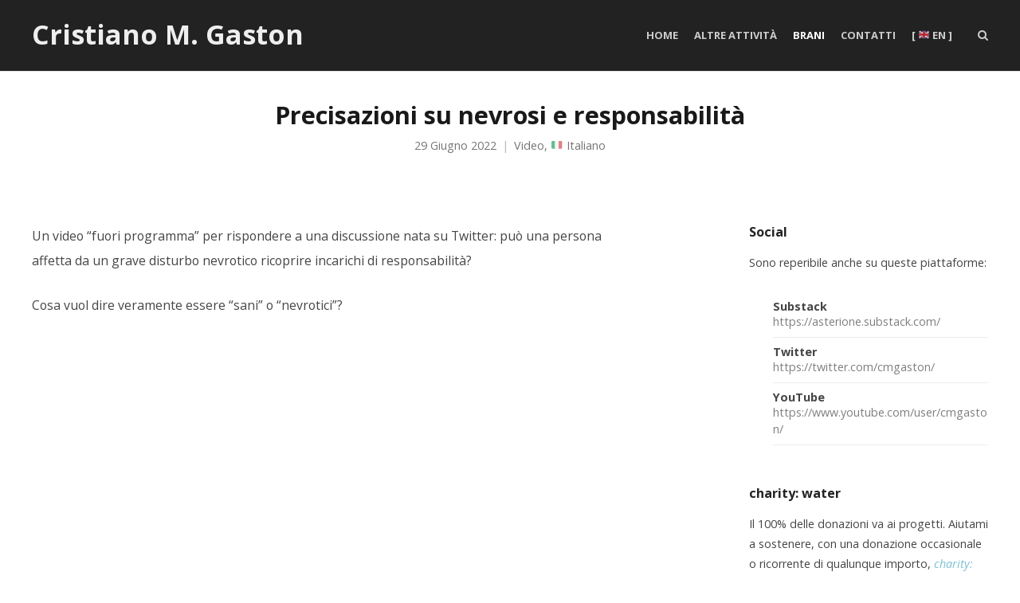

--- FILE ---
content_type: text/html; charset=UTF-8
request_url: https://cgaston.me/2022/06/29/precisazioni-su-nevrosi-e-responsabilita/
body_size: 13073
content:
<!DOCTYPE html>
<html lang="it-IT">
<head>
	<meta charset="UTF-8">
	<meta name="viewport" content="width=device-width, initial-scale=1">
	
<!-- custom meta -->
	<meta name="Keywords" content="Cristiano Maria Gaston, Cristiano M. Gaston, Cristiano Gaston, Psichiatra, Psicoterapeuta, Psicoterapeuta a Roma, Psichiatra a Roma, Ansia, Depressione" />
	<meta name="Description" content="Cristiano M. Gaston, Psichiatra e Psicoterapeuta a Roma" />
<!--end custom meta -->
	
	<link rel="profile" href="http://gmpg.org/xfn/11">
	<link rel="pingback" href="https://cgaston.me/s/xmlrpc.php">
	<meta name='robots' content='index, follow, max-image-preview:large, max-snippet:-1, max-video-preview:-1' />
<!-- Jetpack Site Verification Tags -->
<meta name="google-site-verification" content="gdKhoCGYf8ma9UIHvxZXdBj1QrsrdjL1TIpexXIm_zU" />

	<!-- This site is optimized with the Yoast SEO plugin v26.7 - https://yoast.com/wordpress/plugins/seo/ -->
	<title>Precisazioni su nevrosi e responsabilità - Cristiano M. Gaston</title>
	<link rel="canonical" href="https://cgaston.me/2022/06/29/precisazioni-su-nevrosi-e-responsabilita/" />
	<meta property="og:locale" content="it_IT" />
	<meta property="og:type" content="article" />
	<meta property="og:title" content="Precisazioni su nevrosi e responsabilità - Cristiano M. Gaston" />
	<meta property="og:description" content="Un video &#8220;fuori programma&#8221; per rispondere a una discussione nata su Twitter: può una persona affetta da un grave disturbo nevrotico ricoprire incarichi di responsabilità? Cosa vuol dire veramente essere &#8220;sani&#8221; o &#8220;nevrotici&#8221;?" />
	<meta property="og:url" content="https://cgaston.me/2022/06/29/precisazioni-su-nevrosi-e-responsabilita/" />
	<meta property="og:site_name" content="Cristiano M. Gaston" />
	<meta property="article:published_time" content="2022-06-29T16:39:07+00:00" />
	<meta property="article:modified_time" content="2022-12-19T21:36:16+00:00" />
	<meta name="author" content="difool" />
	<meta name="twitter:card" content="summary_large_image" />
	<meta name="twitter:creator" content="@cmgaston" />
	<meta name="twitter:site" content="@cmgaston" />
	<meta name="twitter:label1" content="Scritto da" />
	<meta name="twitter:data1" content="difool" />
	<meta name="twitter:label2" content="Tempo di lettura stimato" />
	<meta name="twitter:data2" content="1 minuto" />
	<script type="application/ld+json" class="yoast-schema-graph">{"@context":"https://schema.org","@graph":[{"@type":"Article","@id":"https://cgaston.me/2022/06/29/precisazioni-su-nevrosi-e-responsabilita/#article","isPartOf":{"@id":"https://cgaston.me/2022/06/29/precisazioni-su-nevrosi-e-responsabilita/"},"author":{"name":"difool","@id":"https://cgaston.me/#/schema/person/828005d427486458c6fbebfaf16b519e"},"headline":"Precisazioni su nevrosi e responsabilità","datePublished":"2022-06-29T16:39:07+00:00","dateModified":"2022-12-19T21:36:16+00:00","mainEntityOfPage":{"@id":"https://cgaston.me/2022/06/29/precisazioni-su-nevrosi-e-responsabilita/"},"wordCount":47,"publisher":{"@id":"https://cgaston.me/#/schema/person/828005d427486458c6fbebfaf16b519e"},"keywords":["freedom","mental health","responsability"],"articleSection":["Video","🇮🇹 Italiano"],"inLanguage":"it-IT"},{"@type":"WebPage","@id":"https://cgaston.me/2022/06/29/precisazioni-su-nevrosi-e-responsabilita/","url":"https://cgaston.me/2022/06/29/precisazioni-su-nevrosi-e-responsabilita/","name":"Precisazioni su nevrosi e responsabilità - Cristiano M. Gaston","isPartOf":{"@id":"https://cgaston.me/#website"},"datePublished":"2022-06-29T16:39:07+00:00","dateModified":"2022-12-19T21:36:16+00:00","breadcrumb":{"@id":"https://cgaston.me/2022/06/29/precisazioni-su-nevrosi-e-responsabilita/#breadcrumb"},"inLanguage":"it-IT","potentialAction":[{"@type":"ReadAction","target":["https://cgaston.me/2022/06/29/precisazioni-su-nevrosi-e-responsabilita/"]}]},{"@type":"BreadcrumbList","@id":"https://cgaston.me/2022/06/29/precisazioni-su-nevrosi-e-responsabilita/#breadcrumb","itemListElement":[{"@type":"ListItem","position":1,"name":"Home","item":"https://cgaston.me/"},{"@type":"ListItem","position":2,"name":"Brani","item":"https://cgaston.me/brani/"},{"@type":"ListItem","position":3,"name":"Precisazioni su nevrosi e responsabilità"}]},{"@type":"WebSite","@id":"https://cgaston.me/#website","url":"https://cgaston.me/","name":"Cristiano M. Gaston","description":"","publisher":{"@id":"https://cgaston.me/#/schema/person/828005d427486458c6fbebfaf16b519e"},"potentialAction":[{"@type":"SearchAction","target":{"@type":"EntryPoint","urlTemplate":"https://cgaston.me/?s={search_term_string}"},"query-input":{"@type":"PropertyValueSpecification","valueRequired":true,"valueName":"search_term_string"}}],"inLanguage":"it-IT"},{"@type":["Person","Organization"],"@id":"https://cgaston.me/#/schema/person/828005d427486458c6fbebfaf16b519e","name":"difool","image":{"@type":"ImageObject","inLanguage":"it-IT","@id":"https://cgaston.me/#/schema/person/image/","url":"https://secure.gravatar.com/avatar/355aab2528d45ebcc64b8fcd28917cbed621fa3bccecfe9504e3e636fdbd77d4?s=96&d=mm&r=g","contentUrl":"https://secure.gravatar.com/avatar/355aab2528d45ebcc64b8fcd28917cbed621fa3bccecfe9504e3e636fdbd77d4?s=96&d=mm&r=g","caption":"difool"},"logo":{"@id":"https://cgaston.me/#/schema/person/image/"}}]}</script>
	<!-- / Yoast SEO plugin. -->


<link rel='dns-prefetch' href='//stats.wp.com' />
<link rel='dns-prefetch' href='//fonts.googleapis.com' />
<link rel='dns-prefetch' href='//v0.wordpress.com' />
<link rel='preconnect' href='//c0.wp.com' />
<link rel="alternate" type="application/rss+xml" title="Cristiano M. Gaston &raquo; Feed" href="https://cgaston.me/feed/" />
<link rel="alternate" type="application/rss+xml" title="Cristiano M. Gaston &raquo; Feed dei commenti" href="https://cgaston.me/comments/feed/" />
<link rel="alternate" title="oEmbed (JSON)" type="application/json+oembed" href="https://cgaston.me/wp-json/oembed/1.0/embed?url=https%3A%2F%2Fcgaston.me%2F2022%2F06%2F29%2Fprecisazioni-su-nevrosi-e-responsabilita%2F" />
<link rel="alternate" title="oEmbed (XML)" type="text/xml+oembed" href="https://cgaston.me/wp-json/oembed/1.0/embed?url=https%3A%2F%2Fcgaston.me%2F2022%2F06%2F29%2Fprecisazioni-su-nevrosi-e-responsabilita%2F&#038;format=xml" />
<style id='wp-img-auto-sizes-contain-inline-css' type='text/css'>
img:is([sizes=auto i],[sizes^="auto," i]){contain-intrinsic-size:3000px 1500px}
/*# sourceURL=wp-img-auto-sizes-contain-inline-css */
</style>
<style id='wp-emoji-styles-inline-css' type='text/css'>

	img.wp-smiley, img.emoji {
		display: inline !important;
		border: none !important;
		box-shadow: none !important;
		height: 1em !important;
		width: 1em !important;
		margin: 0 0.07em !important;
		vertical-align: -0.1em !important;
		background: none !important;
		padding: 0 !important;
	}
/*# sourceURL=wp-emoji-styles-inline-css */
</style>
<style id='wp-block-library-inline-css' type='text/css'>
:root{--wp-block-synced-color:#7a00df;--wp-block-synced-color--rgb:122,0,223;--wp-bound-block-color:var(--wp-block-synced-color);--wp-editor-canvas-background:#ddd;--wp-admin-theme-color:#007cba;--wp-admin-theme-color--rgb:0,124,186;--wp-admin-theme-color-darker-10:#006ba1;--wp-admin-theme-color-darker-10--rgb:0,107,160.5;--wp-admin-theme-color-darker-20:#005a87;--wp-admin-theme-color-darker-20--rgb:0,90,135;--wp-admin-border-width-focus:2px}@media (min-resolution:192dpi){:root{--wp-admin-border-width-focus:1.5px}}.wp-element-button{cursor:pointer}:root .has-very-light-gray-background-color{background-color:#eee}:root .has-very-dark-gray-background-color{background-color:#313131}:root .has-very-light-gray-color{color:#eee}:root .has-very-dark-gray-color{color:#313131}:root .has-vivid-green-cyan-to-vivid-cyan-blue-gradient-background{background:linear-gradient(135deg,#00d084,#0693e3)}:root .has-purple-crush-gradient-background{background:linear-gradient(135deg,#34e2e4,#4721fb 50%,#ab1dfe)}:root .has-hazy-dawn-gradient-background{background:linear-gradient(135deg,#faaca8,#dad0ec)}:root .has-subdued-olive-gradient-background{background:linear-gradient(135deg,#fafae1,#67a671)}:root .has-atomic-cream-gradient-background{background:linear-gradient(135deg,#fdd79a,#004a59)}:root .has-nightshade-gradient-background{background:linear-gradient(135deg,#330968,#31cdcf)}:root .has-midnight-gradient-background{background:linear-gradient(135deg,#020381,#2874fc)}:root{--wp--preset--font-size--normal:16px;--wp--preset--font-size--huge:42px}.has-regular-font-size{font-size:1em}.has-larger-font-size{font-size:2.625em}.has-normal-font-size{font-size:var(--wp--preset--font-size--normal)}.has-huge-font-size{font-size:var(--wp--preset--font-size--huge)}.has-text-align-center{text-align:center}.has-text-align-left{text-align:left}.has-text-align-right{text-align:right}.has-fit-text{white-space:nowrap!important}#end-resizable-editor-section{display:none}.aligncenter{clear:both}.items-justified-left{justify-content:flex-start}.items-justified-center{justify-content:center}.items-justified-right{justify-content:flex-end}.items-justified-space-between{justify-content:space-between}.screen-reader-text{border:0;clip-path:inset(50%);height:1px;margin:-1px;overflow:hidden;padding:0;position:absolute;width:1px;word-wrap:normal!important}.screen-reader-text:focus{background-color:#ddd;clip-path:none;color:#444;display:block;font-size:1em;height:auto;left:5px;line-height:normal;padding:15px 23px 14px;text-decoration:none;top:5px;width:auto;z-index:100000}html :where(.has-border-color){border-style:solid}html :where([style*=border-top-color]){border-top-style:solid}html :where([style*=border-right-color]){border-right-style:solid}html :where([style*=border-bottom-color]){border-bottom-style:solid}html :where([style*=border-left-color]){border-left-style:solid}html :where([style*=border-width]){border-style:solid}html :where([style*=border-top-width]){border-top-style:solid}html :where([style*=border-right-width]){border-right-style:solid}html :where([style*=border-bottom-width]){border-bottom-style:solid}html :where([style*=border-left-width]){border-left-style:solid}html :where(img[class*=wp-image-]){height:auto;max-width:100%}:where(figure){margin:0 0 1em}html :where(.is-position-sticky){--wp-admin--admin-bar--position-offset:var(--wp-admin--admin-bar--height,0px)}@media screen and (max-width:600px){html :where(.is-position-sticky){--wp-admin--admin-bar--position-offset:0px}}

/*# sourceURL=wp-block-library-inline-css */
</style><style id='wp-block-embed-inline-css' type='text/css'>
.wp-block-embed.alignleft,.wp-block-embed.alignright,.wp-block[data-align=left]>[data-type="core/embed"],.wp-block[data-align=right]>[data-type="core/embed"]{max-width:360px;width:100%}.wp-block-embed.alignleft .wp-block-embed__wrapper,.wp-block-embed.alignright .wp-block-embed__wrapper,.wp-block[data-align=left]>[data-type="core/embed"] .wp-block-embed__wrapper,.wp-block[data-align=right]>[data-type="core/embed"] .wp-block-embed__wrapper{min-width:280px}.wp-block-cover .wp-block-embed{min-height:240px;min-width:320px}.wp-block-embed{overflow-wrap:break-word}.wp-block-embed :where(figcaption){margin-bottom:1em;margin-top:.5em}.wp-block-embed iframe{max-width:100%}.wp-block-embed__wrapper{position:relative}.wp-embed-responsive .wp-has-aspect-ratio .wp-block-embed__wrapper:before{content:"";display:block;padding-top:50%}.wp-embed-responsive .wp-has-aspect-ratio iframe{bottom:0;height:100%;left:0;position:absolute;right:0;top:0;width:100%}.wp-embed-responsive .wp-embed-aspect-21-9 .wp-block-embed__wrapper:before{padding-top:42.85%}.wp-embed-responsive .wp-embed-aspect-18-9 .wp-block-embed__wrapper:before{padding-top:50%}.wp-embed-responsive .wp-embed-aspect-16-9 .wp-block-embed__wrapper:before{padding-top:56.25%}.wp-embed-responsive .wp-embed-aspect-4-3 .wp-block-embed__wrapper:before{padding-top:75%}.wp-embed-responsive .wp-embed-aspect-1-1 .wp-block-embed__wrapper:before{padding-top:100%}.wp-embed-responsive .wp-embed-aspect-9-16 .wp-block-embed__wrapper:before{padding-top:177.77%}.wp-embed-responsive .wp-embed-aspect-1-2 .wp-block-embed__wrapper:before{padding-top:200%}
/*# sourceURL=https://c0.wp.com/c/6.9/wp-includes/blocks/embed/style.min.css */
</style>
<style id='wp-block-spacer-inline-css' type='text/css'>
.wp-block-spacer{clear:both}
/*# sourceURL=https://c0.wp.com/c/6.9/wp-includes/blocks/spacer/style.min.css */
</style>
<style id='global-styles-inline-css' type='text/css'>
:root{--wp--preset--aspect-ratio--square: 1;--wp--preset--aspect-ratio--4-3: 4/3;--wp--preset--aspect-ratio--3-4: 3/4;--wp--preset--aspect-ratio--3-2: 3/2;--wp--preset--aspect-ratio--2-3: 2/3;--wp--preset--aspect-ratio--16-9: 16/9;--wp--preset--aspect-ratio--9-16: 9/16;--wp--preset--color--black: #000000;--wp--preset--color--cyan-bluish-gray: #abb8c3;--wp--preset--color--white: #ffffff;--wp--preset--color--pale-pink: #f78da7;--wp--preset--color--vivid-red: #cf2e2e;--wp--preset--color--luminous-vivid-orange: #ff6900;--wp--preset--color--luminous-vivid-amber: #fcb900;--wp--preset--color--light-green-cyan: #7bdcb5;--wp--preset--color--vivid-green-cyan: #00d084;--wp--preset--color--pale-cyan-blue: #8ed1fc;--wp--preset--color--vivid-cyan-blue: #0693e3;--wp--preset--color--vivid-purple: #9b51e0;--wp--preset--gradient--vivid-cyan-blue-to-vivid-purple: linear-gradient(135deg,rgb(6,147,227) 0%,rgb(155,81,224) 100%);--wp--preset--gradient--light-green-cyan-to-vivid-green-cyan: linear-gradient(135deg,rgb(122,220,180) 0%,rgb(0,208,130) 100%);--wp--preset--gradient--luminous-vivid-amber-to-luminous-vivid-orange: linear-gradient(135deg,rgb(252,185,0) 0%,rgb(255,105,0) 100%);--wp--preset--gradient--luminous-vivid-orange-to-vivid-red: linear-gradient(135deg,rgb(255,105,0) 0%,rgb(207,46,46) 100%);--wp--preset--gradient--very-light-gray-to-cyan-bluish-gray: linear-gradient(135deg,rgb(238,238,238) 0%,rgb(169,184,195) 100%);--wp--preset--gradient--cool-to-warm-spectrum: linear-gradient(135deg,rgb(74,234,220) 0%,rgb(151,120,209) 20%,rgb(207,42,186) 40%,rgb(238,44,130) 60%,rgb(251,105,98) 80%,rgb(254,248,76) 100%);--wp--preset--gradient--blush-light-purple: linear-gradient(135deg,rgb(255,206,236) 0%,rgb(152,150,240) 100%);--wp--preset--gradient--blush-bordeaux: linear-gradient(135deg,rgb(254,205,165) 0%,rgb(254,45,45) 50%,rgb(107,0,62) 100%);--wp--preset--gradient--luminous-dusk: linear-gradient(135deg,rgb(255,203,112) 0%,rgb(199,81,192) 50%,rgb(65,88,208) 100%);--wp--preset--gradient--pale-ocean: linear-gradient(135deg,rgb(255,245,203) 0%,rgb(182,227,212) 50%,rgb(51,167,181) 100%);--wp--preset--gradient--electric-grass: linear-gradient(135deg,rgb(202,248,128) 0%,rgb(113,206,126) 100%);--wp--preset--gradient--midnight: linear-gradient(135deg,rgb(2,3,129) 0%,rgb(40,116,252) 100%);--wp--preset--font-size--small: 13px;--wp--preset--font-size--medium: 20px;--wp--preset--font-size--large: 36px;--wp--preset--font-size--x-large: 42px;--wp--preset--spacing--20: 0.44rem;--wp--preset--spacing--30: 0.67rem;--wp--preset--spacing--40: 1rem;--wp--preset--spacing--50: 1.5rem;--wp--preset--spacing--60: 2.25rem;--wp--preset--spacing--70: 3.38rem;--wp--preset--spacing--80: 5.06rem;--wp--preset--shadow--natural: 6px 6px 9px rgba(0, 0, 0, 0.2);--wp--preset--shadow--deep: 12px 12px 50px rgba(0, 0, 0, 0.4);--wp--preset--shadow--sharp: 6px 6px 0px rgba(0, 0, 0, 0.2);--wp--preset--shadow--outlined: 6px 6px 0px -3px rgb(255, 255, 255), 6px 6px rgb(0, 0, 0);--wp--preset--shadow--crisp: 6px 6px 0px rgb(0, 0, 0);}:where(.is-layout-flex){gap: 0.5em;}:where(.is-layout-grid){gap: 0.5em;}body .is-layout-flex{display: flex;}.is-layout-flex{flex-wrap: wrap;align-items: center;}.is-layout-flex > :is(*, div){margin: 0;}body .is-layout-grid{display: grid;}.is-layout-grid > :is(*, div){margin: 0;}:where(.wp-block-columns.is-layout-flex){gap: 2em;}:where(.wp-block-columns.is-layout-grid){gap: 2em;}:where(.wp-block-post-template.is-layout-flex){gap: 1.25em;}:where(.wp-block-post-template.is-layout-grid){gap: 1.25em;}.has-black-color{color: var(--wp--preset--color--black) !important;}.has-cyan-bluish-gray-color{color: var(--wp--preset--color--cyan-bluish-gray) !important;}.has-white-color{color: var(--wp--preset--color--white) !important;}.has-pale-pink-color{color: var(--wp--preset--color--pale-pink) !important;}.has-vivid-red-color{color: var(--wp--preset--color--vivid-red) !important;}.has-luminous-vivid-orange-color{color: var(--wp--preset--color--luminous-vivid-orange) !important;}.has-luminous-vivid-amber-color{color: var(--wp--preset--color--luminous-vivid-amber) !important;}.has-light-green-cyan-color{color: var(--wp--preset--color--light-green-cyan) !important;}.has-vivid-green-cyan-color{color: var(--wp--preset--color--vivid-green-cyan) !important;}.has-pale-cyan-blue-color{color: var(--wp--preset--color--pale-cyan-blue) !important;}.has-vivid-cyan-blue-color{color: var(--wp--preset--color--vivid-cyan-blue) !important;}.has-vivid-purple-color{color: var(--wp--preset--color--vivid-purple) !important;}.has-black-background-color{background-color: var(--wp--preset--color--black) !important;}.has-cyan-bluish-gray-background-color{background-color: var(--wp--preset--color--cyan-bluish-gray) !important;}.has-white-background-color{background-color: var(--wp--preset--color--white) !important;}.has-pale-pink-background-color{background-color: var(--wp--preset--color--pale-pink) !important;}.has-vivid-red-background-color{background-color: var(--wp--preset--color--vivid-red) !important;}.has-luminous-vivid-orange-background-color{background-color: var(--wp--preset--color--luminous-vivid-orange) !important;}.has-luminous-vivid-amber-background-color{background-color: var(--wp--preset--color--luminous-vivid-amber) !important;}.has-light-green-cyan-background-color{background-color: var(--wp--preset--color--light-green-cyan) !important;}.has-vivid-green-cyan-background-color{background-color: var(--wp--preset--color--vivid-green-cyan) !important;}.has-pale-cyan-blue-background-color{background-color: var(--wp--preset--color--pale-cyan-blue) !important;}.has-vivid-cyan-blue-background-color{background-color: var(--wp--preset--color--vivid-cyan-blue) !important;}.has-vivid-purple-background-color{background-color: var(--wp--preset--color--vivid-purple) !important;}.has-black-border-color{border-color: var(--wp--preset--color--black) !important;}.has-cyan-bluish-gray-border-color{border-color: var(--wp--preset--color--cyan-bluish-gray) !important;}.has-white-border-color{border-color: var(--wp--preset--color--white) !important;}.has-pale-pink-border-color{border-color: var(--wp--preset--color--pale-pink) !important;}.has-vivid-red-border-color{border-color: var(--wp--preset--color--vivid-red) !important;}.has-luminous-vivid-orange-border-color{border-color: var(--wp--preset--color--luminous-vivid-orange) !important;}.has-luminous-vivid-amber-border-color{border-color: var(--wp--preset--color--luminous-vivid-amber) !important;}.has-light-green-cyan-border-color{border-color: var(--wp--preset--color--light-green-cyan) !important;}.has-vivid-green-cyan-border-color{border-color: var(--wp--preset--color--vivid-green-cyan) !important;}.has-pale-cyan-blue-border-color{border-color: var(--wp--preset--color--pale-cyan-blue) !important;}.has-vivid-cyan-blue-border-color{border-color: var(--wp--preset--color--vivid-cyan-blue) !important;}.has-vivid-purple-border-color{border-color: var(--wp--preset--color--vivid-purple) !important;}.has-vivid-cyan-blue-to-vivid-purple-gradient-background{background: var(--wp--preset--gradient--vivid-cyan-blue-to-vivid-purple) !important;}.has-light-green-cyan-to-vivid-green-cyan-gradient-background{background: var(--wp--preset--gradient--light-green-cyan-to-vivid-green-cyan) !important;}.has-luminous-vivid-amber-to-luminous-vivid-orange-gradient-background{background: var(--wp--preset--gradient--luminous-vivid-amber-to-luminous-vivid-orange) !important;}.has-luminous-vivid-orange-to-vivid-red-gradient-background{background: var(--wp--preset--gradient--luminous-vivid-orange-to-vivid-red) !important;}.has-very-light-gray-to-cyan-bluish-gray-gradient-background{background: var(--wp--preset--gradient--very-light-gray-to-cyan-bluish-gray) !important;}.has-cool-to-warm-spectrum-gradient-background{background: var(--wp--preset--gradient--cool-to-warm-spectrum) !important;}.has-blush-light-purple-gradient-background{background: var(--wp--preset--gradient--blush-light-purple) !important;}.has-blush-bordeaux-gradient-background{background: var(--wp--preset--gradient--blush-bordeaux) !important;}.has-luminous-dusk-gradient-background{background: var(--wp--preset--gradient--luminous-dusk) !important;}.has-pale-ocean-gradient-background{background: var(--wp--preset--gradient--pale-ocean) !important;}.has-electric-grass-gradient-background{background: var(--wp--preset--gradient--electric-grass) !important;}.has-midnight-gradient-background{background: var(--wp--preset--gradient--midnight) !important;}.has-small-font-size{font-size: var(--wp--preset--font-size--small) !important;}.has-medium-font-size{font-size: var(--wp--preset--font-size--medium) !important;}.has-large-font-size{font-size: var(--wp--preset--font-size--large) !important;}.has-x-large-font-size{font-size: var(--wp--preset--font-size--x-large) !important;}
/*# sourceURL=global-styles-inline-css */
</style>

<style id='classic-theme-styles-inline-css' type='text/css'>
/*! This file is auto-generated */
.wp-block-button__link{color:#fff;background-color:#32373c;border-radius:9999px;box-shadow:none;text-decoration:none;padding:calc(.667em + 2px) calc(1.333em + 2px);font-size:1.125em}.wp-block-file__button{background:#32373c;color:#fff;text-decoration:none}
/*# sourceURL=/wp-includes/css/classic-themes.min.css */
</style>
<link rel='stylesheet' id='contact-form-7-css' href='https://cgaston.me/s/wp-content/plugins/contact-form-7/includes/css/styles.css?ver=6.1.4' type='text/css' media='all' />
<link rel='stylesheet' id='create-fonts-css' href='//fonts.googleapis.com/css?family=Montserrat%3A400%2C700%7COpen+Sans%3A300%2C400%2C700%2C300italic%2C400italic%2C700italic&#038;subset=latin%2Clatin-ext' type='text/css' media='all' />
<link rel='stylesheet' id='create-style-css' href='https://cgaston.me/s/wp-content/themes/themetrust-create/style.css?ver=5' type='text/css' media='all' />
<link rel='stylesheet' id='create-owl-carousel-css' href='https://cgaston.me/s/wp-content/themes/themetrust-create/css/owl.carousel.css?ver=1.3.3' type='text/css' media='all' />
<link rel='stylesheet' id='create-owl-theme-css' href='https://cgaston.me/s/wp-content/themes/themetrust-create/css/owl.theme.css?ver=1.3.3' type='text/css' media='all' />
<link rel='stylesheet' id='create-prettyphoto-css' href='https://cgaston.me/s/wp-content/themes/themetrust-create/css/prettyPhoto.css?ver=3.1.6' type='text/css' media='all' />
<link rel='stylesheet' id='superfish-css' href='https://cgaston.me/s/wp-content/themes/themetrust-create/css/superfish.css?ver=1.7.5' type='text/css' media='all' />
<link rel='stylesheet' id='create-woocommerce-css' href='https://cgaston.me/s/wp-content/themes/themetrust-create/css/woocommerce.css?ver=1.0' type='text/css' media='all' />
<link rel='stylesheet' id='create-font-awesome-css' href='https://cgaston.me/s/wp-content/themes/themetrust-create/css/font-awesome.min.css?ver=4.0.3' type='text/css' media='all' />
<link rel='stylesheet' id='wp-block-paragraph-css' href='https://c0.wp.com/c/6.9/wp-includes/blocks/paragraph/style.min.css' type='text/css' media='all' />
<script type="text/javascript" src="https://c0.wp.com/c/6.9/wp-includes/js/jquery/jquery.min.js" id="jquery-core-js"></script>
<script type="text/javascript" src="https://c0.wp.com/c/6.9/wp-includes/js/jquery/jquery-migrate.min.js" id="jquery-migrate-js"></script>
<script type="text/javascript" src="https://cgaston.me/s/wp-content/themes/themetrust-create/js/imagesloaded.js?ver=3.1.6" id="create-imagesloaded-js"></script>
<link rel="https://api.w.org/" href="https://cgaston.me/wp-json/" /><link rel="alternate" title="JSON" type="application/json" href="https://cgaston.me/wp-json/wp/v2/posts/5242" /><link rel="EditURI" type="application/rsd+xml" title="RSD" href="https://cgaston.me/s/xmlrpc.php?rsd" />
<meta name="generator" content="WordPress 6.9" />
<link rel='shortlink' href='https://cgaston.me/?p=5242' />
	<style>img#wpstats{display:none}</style>
						<meta name="generator" content="create  1.0" />

		<!--[if IE 8]>
		<link rel="stylesheet" href="https://cgaston.me/s/wp-content/themes/themetrust-create/css/ie8.css" type="text/css" media="screen" />
		<![endif]-->
		<!--[if IE]><script src="http://html5shiv.googlecode.com/svn/trunk/html5.js"></script><![endif]-->

		
		<style>

			
			
							#primary header.main { background-color: #ffffff; }
			
						body { color: #454545; }
			
						.entry-content a, .entry-content a:visited { color: #2e8db3; }
			
						.entry-content a:hover { color: #dd9933; }
			
			
			
						#site-header { background-color: #222222; }
			
			
						.cart-count { background-color: #1e73be; }
			
							.main-nav ul li,
				.secondary-nav span,
				.secondary-nav a { color: #cccccc !important; }
			
			
							.menu-toggle.open:hover,
				.main-nav ul li:hover,
				.main-nav ul li.active,
				.secondary-nav a:hover,
				.secondary-nav span:hover,
				.main-nav ul li.current,
				.main-nav ul li.current-cat,
				.main-nav ul li.current_page_item,
				.main-nav ul li.current-menu-item,
				.main-nav ul li.current-post-ancestor,
				.single-post .main-nav ul li.current_page_parent,
				.main-nav ul li.current-category-parent,
				.main-nav ul li.current-category-ancestor,
				.main-nav ul li.current-portfolio-ancestor,
				.main-nav ul li.current-projects-ancestor { color: #ffffff !important;}

			
			
			
			
							#site-header h1 a, #site-header h2 a { color: #eeeeee; }
			
			
			
			
							.main-nav ul.sf-menu li ul { background-color: #333333; }
			
							.main-nav ul ul li, .sticky .main-nav ul ul li { color: #cccccc !important; }
			
							.main-nav ul ul li:hover,
				.sticky .main-nav ul ul li:hover { color: #ffffff !important; }
			
							.main-nav .mega-menu > ul > li { border-right: 1px solid #cccccc; }
			
			
			
			
			
			
			
			
			
			
			
			
			
			
			

		
			
			
			
			
			
		
			
							header.entry-header.main * { color: #191919 !important; }
			
			
		
							.inline-header #site-header.main .nav-holder { height: 90px; }
				.inline-header #site-header.main #logo { height: 90px; }
				.inline-header #site-header.main .nav-holder,
				.inline-header #site-header.main .main-nav ul > li,
				.inline-header #site-header.main .main-nav ul > li > a,
				#site-header.main .main-nav #menu-main-menu > li > span,
				#site-header.main .secondary-nav a,
				#site-header.main .secondary-nav span  { line-height: 90px; height: 90px;}
			
							#site-header.sticky .inside .nav-holder { height: 60px !important; }
				#site-header.sticky #logo { height: 60px !important; }
				#site-header.sticky .nav-holder,
				#site-header.sticky .main-nav ul > li,
				#site-header.sticky .main-nav ul > li > a,
				#site-header.sticky .main-nav ul > li > span,
				#site-header.sticky .secondary-nav a,
				#site-header.sticky .secondary-nav span  { line-height: 60px; height: 60px;}
			
			
		
		
		</style>

					
					<style type="text/css">body { 
											}</style>

									
					<style type="text/css">p { 
											}</style>

									
					<style type="text/css">.site-main h1 { 
											}</style>

									
					<style type="text/css">.site-main h2 { 
											}</style>

									
					<style type="text/css">.site-main h3 { 
						 font-weight: 700;					}</style>

									
					<style type="text/css">.site-main h4 { 
						 font-weight: 200;					}</style>

									
					<style type="text/css">blockquote { 
											}</style>

									
					<style type="text/css">li { 
											}</style>

									
					<style type="text/css">#primary header.main h1.entry-title { 
						 font-weight: 700;					}</style>

									<!-- ThemeTrust Google Font Picker -->
					<link href='//fonts.googleapis.com/css?family=Open+Sans' rel='stylesheet' type='text/css'>										
					<style type="text/css">.main-nav ul li a, .main-nav ul li span { 
												font-family: 'Open Sans'; 
											}</style>

				<link rel="icon" href="https://cgaston.me/s/wp-content/uploads/cropped-fav-32x32.jpg" sizes="32x32" />
<link rel="icon" href="https://cgaston.me/s/wp-content/uploads/cropped-fav-192x192.jpg" sizes="192x192" />
<link rel="apple-touch-icon" href="https://cgaston.me/s/wp-content/uploads/cropped-fav-180x180.jpg" />
<meta name="msapplication-TileImage" content="https://cgaston.me/s/wp-content/uploads/cropped-fav-270x270.jpg" />
		<style type="text/css" id="wp-custom-css">
			/*
You can add your own CSS here.

Click the help icon above to learn more.
*/
figcaption, figcaption.wp-caption-text {font-size:13px; line-height:1.2em; text-align:center}

.textwidget .contact-form input[type=text], .textwidget .contact-form input[type=email], .textwidget .contact-form textarea {width:100%;}

footer.post-nav {display:none;}

article {font-size:1.1em}
article p {line-height:2em;}
article h3 {font-size:1.2em}
article h4 {font-size:1em}

blockquote p {font-size:0.8em}
blockquote {font-style:normal}

article blockquote {
	margin-left:0;
	padding:10px;
	border-left-color:#2e8db3;
	
}
/*
.wp-block-pullquote.is-style-solid-color blockquote p {font-size:1.2em;}
.wp-block-pullquote {padding:0}
*/

div+a.more-link, p+a.more-link {font-size:0.8em; display:block; margin-bottom:20px;}

main.blog article {border-bottom:3px double #DDD}
.single-post main article {max-width:760px !important;}
hr {width:25%; margin-right:auto; margin-left:0}

.content-area ul {margin-bottom:20px;padding-left:30px}
.content-area ol {padding-left:30px}
/* 
li {padding-bottom:0}
*/		</style>
		</head>

<body class="wp-singular post-template-default single single-post postid-5242 single-format-standard wp-theme-themetrust-create chrome osx full-width top-header inline-header ">

		
		<!-- Slide Panel -->
	<div id="slide-panel">
		<div class="hidden-scroll">
			<div class="inner has-mobile-menu">
				
				<nav id="slide-mobile-menu" class="menu-menu-it-container"><ul id="menu-menu-it" class="collapse sidebar"><li id="menu-item-236" class="menu-item menu-item-type-post_type menu-item-object-page menu-item-home menu-item-236"><a href="https://cgaston.me/">Home</a></li>
<li id="menu-item-175" class="menu-item menu-item-type-post_type menu-item-object-page menu-item-175"><a href="https://cgaston.me/altro/">Altre attività</a></li>
<li id="menu-item-2351" class="menu-item menu-item-type-post_type menu-item-object-page current_page_parent menu-item-2351"><a href="https://cgaston.me/brani/">Brani</a></li>
<li id="menu-item-107" class="menu-item menu-item-type-post_type menu-item-object-page menu-item-107"><a href="https://cgaston.me/contatti/">Contatti</a></li>
<li id="menu-item-164" class="menu-item menu-item-type-post_type menu-item-object-page menu-item-164"><a href="https://cgaston.me/en/">[ 🇬🇧 en ]</a></li>
</ul></nav>
											</div><!-- .inner -->
		</div>
		<span id="menu-toggle-close" class="menu-toggle right close slide" data-target="slide-panel"><span></span></span>
	</div><!-- /slide-panel-->
	

<div id="site-wrap">
<div id="main-container">
							<header id="site-header" class="main dark">
								<div id="header-search" class="header-search">
					<div class="inside">
						<div class="form-wrap">
						<form role="search" method="get" id="searchform" class="searchform clear" action="https://cgaston.me/">
														<input type="text" placeholder="Type and press enter to search." name="s" id="s" />
							<span id="search-toggle-close" class="search-toggle right close" data-target="header-search" ></span>
						</form>

						</div>
					</div>
				</div>
								<div class="inside logo-and-nav clearfix">

															
					<div id="logo" class="">
											<h2 class="site-title"><a href="https://cgaston.me">Cristiano M. Gaston</a></h2>
					
											<h2 class="site-title sticky"><a href="https://cgaston.me">Cristiano M. Gaston</a></h2>
										</div>

					
					<div class="nav-holder">

						<div class="main-nav clearfix">
						<ul id="menu-menu-it-1" class="main-menu sf-menu"><li class="menu-item menu-item-type-post_type menu-item-object-page menu-item-home menu-item-236 depth-0"><a href="https://cgaston.me/" class="link link-depth-0"><span>Home</span></a></li>
<li class="menu-item menu-item-type-post_type menu-item-object-page menu-item-175 depth-0"><a href="https://cgaston.me/altro/" class="link link-depth-0"><span>Altre attività</span></a></li>
<li class="menu-item menu-item-type-post_type menu-item-object-page current_page_parent menu-item-2351 depth-0"><a href="https://cgaston.me/brani/" class="link link-depth-0"><span>Brani</span></a></li>
<li class="menu-item menu-item-type-post_type menu-item-object-page menu-item-107 depth-0"><a href="https://cgaston.me/contatti/" class="link link-depth-0"><span>Contatti</span></a></li>
<li class="menu-item menu-item-type-post_type menu-item-object-page menu-item-164 depth-0"><a href="https://cgaston.me/en/" class="link link-depth-0"><span>[ 🇬🇧 en ]</span></a></li>
</ul>						</div>

						<div class="secondary-nav clearfix">

							
														<span id="search-toggle-open" class="search-toggle right open" data-target="header-search" ></span>
							
							<span id="menu-toggle-open" class="menu-toggle right open slide " data-target="slide-menu" ></span>


						</div>
					</div>

				</div>

			</header><!-- #site-header -->
						<div id="middle">	<div id="primary" class="content-area blog">
		
		<header class="main entry-header " >
			<div class="inner">
			<div class="title">	
							
				<h1 class="entry-title">Precisazioni su nevrosi e responsabilità</h1>					<span class="meta ">
						<span>29 Giugno 2022</span><span><a href="https://cgaston.me/category/video/" title="View all posts in Video">Video</a>, <a href="https://cgaston.me/category/italiano/" title="View all posts in 🇮🇹 Italiano">🇮🇹 Italiano</a></span>					</span>
						</div>
			</div><!-- .inner -->
		</header><!-- .entry-header -->
		
		<main id="main" class="site-main" role="main">
			<div class="body-wrap clear">
			
			<article id="post-5242" class="content-main post-5242 post type-post status-publish format-standard hentry category-video category-italiano tag-freedom tag-mental-health tag-responsability">

				
	
		<div class="entry-content">
						
			
<p>Un video &#8220;fuori programma&#8221; per rispondere a una discussione nata su Twitter: può una persona affetta da un grave disturbo nevrotico ricoprire incarichi di responsabilità?</p>



<p>Cosa vuol dire veramente essere &#8220;sani&#8221; o &#8220;nevrotici&#8221;?</p>



<figure class="wp-block-embed is-type-video is-provider-youtube wp-block-embed-youtube wp-embed-aspect-16-9 wp-has-aspect-ratio"><div class="wp-block-embed__wrapper">
<iframe title="Nevrosi e responsabilità" width="1200" height="675" src="https://www.youtube.com/embed/Hs8Nyu9-ajY?feature=oembed" frameborder="0" allow="accelerometer; autoplay; clipboard-write; encrypted-media; gyroscope; picture-in-picture; web-share" allowfullscreen></iframe>
</div></figure>



<div style="height:30px" aria-hidden="true" class="wp-block-spacer"></div>
					</div><!-- .entry-content -->
	
				
				<footer class="post-nav">
					<div class="social-sharing"><ul><li class="facebook-share"><a title="Share on Facebook" href="#" onclick="window.open('http://www.facebook.com/sharer.php?s=100&amp;p[title]=Precisazioni+su+nevrosi+e+responsabilit%C3%A0&amp;p[summary]=Un+video+%26%238220%3Bfuori+programma%26%238221%3B+per+rispondere+a+una+discussione+nata+su+Twitter%3A+pu%C3%B2+una+persona+affetta+da+un+grave+disturbo+nevrotico+ricoprire+incarichi+di+responsabilit%C3%A0%3F+Cosa+vuol+dire+veramente+essere+%26%238220%3Bsani%26%238221%3B+o+%26%238220%3Bnevrotici%26%238221%3B%3F&amp;p[url]=https%3A%2F%2Fcgaston.me%2F2022%2F06%2F29%2Fprecisazioni-su-nevrosi-e-responsabilita%2F&amp;p[images][0]=', 'sharer', 'toolbar=0,status=0,width=620,height=280');"><i class="fa fa-facebook"></i></a></li><li class="twitter-share"><a href="#" title="Share on Twitter" onclick="popUp=window.open('http://twitter.com/home?status=https%3A%2F%2Fcgaston.me%2F2022%2F06%2F29%2Fprecisazioni-su-nevrosi-e-responsabilita%2F', 'popupwindow', 'scrollbars=yes,width=800,height=400');popUp.focus();return false;"><i class="fa fa-twitter"></i></a></li></ul></div>				
							<nav class="navigation post-navigation" role="navigation">
			<h1 class="screen-reader-text">Post navigation</h1>

			<div class="nav-links clear">
				<div class="nav-next"><a href="https://cgaston.me/2023/01/05/nuova-newsletter-asterione-su-substack/" rel="next"><span class="meta-nav">&larr;</span> Nuova newsletter: Asterione su Substack</a></div><div class="nav-previous"><a href="https://cgaston.me/2022/06/06/quale-storia-racconta-linquadratura/" rel="prev">Quale storia racconta l&#8217;inquadratura <span class="meta-nav">&rarr;</span></a></div>			</div>
			<div class="clear"></div>
			<!-- .nav-links -->
		</nav><!-- .navigation -->
						
				</footer>
				
				
			</article><!-- #post-## -->
			
			
<aside class="sidebar">
	<div id="black-studio-tinymce-7" class="widget-box widget widget_black_studio_tinymce"><div class="inside"><h3 class="widget-title">Social</h3><div class="textwidget"><p>Sono reperibile anche su queste piattaforme:</p>
<ul>
<li><strong>Substack</strong><br />
<a href="https://asterione.substack.com/">https://asterione.substack.com/</a></li>
<li><strong>Twitter</strong><br />
<a href="https://twitter.com/cmgaston/">https://twitter.com/cmgaston/</a></li>
<li><strong>YouTube</strong><br />
<a href="https://www.youtube.com/user/cmgaston/">https://www.youtube.com/user/cmgaston/</a></li>
</ul>
</div></div></div><div id="black-studio-tinymce-3" class="widget-box widget widget_black_studio_tinymce"><div class="inside"><h3 class="widget-title">charity: water</h3><div class="textwidget"><p>Il 100% delle donazioni va ai progetti. Aiutami a sostenere, con una donazione occasionale o ricorrente di qualunque importo, <a href="https://www.charitywater.org/cristiano-maria-gaston"><em>charity: water</em></a>.</p>
<p><a href="https://www.charitywater.org/cristiano-maria-gaston"><img class="wp-image-914 aligncenter" src="https://cgaston.me/s/wp-content/uploads/cw_horizontal_white-300x81.jpg" alt="charity:water" width="148" height="40" /></a></p>
<p>Acqua pulita vuol dire meno malattie, più istruzione, meno criminalità, più sviluppo, più autonomia.</p>
</div></div></div><div id="black-studio-tinymce-2" class="widget-box widget widget_black_studio_tinymce"><div class="inside"><h3 class="widget-title">Avvertenza</h3><div class="textwidget"><p>Questa sezione del sito raccoglie brani, articoli ed estratti, in larga parte già pubblicati altrove in italiano o in inglese, senza un particolare criterio.</p>
<p>La data di pubblicazione del post rispecchia, quando applicabile, la data di pubblicazione originale. La fonte, se presente, è indicata in calce.</p>
</div></div></div><div id="categories-5" class="widget-box widget widget_categories"><div class="inside"><h3 class="widget-title">Categorie</h3>
			<ul>
					<li class="cat-item cat-item-54"><a href="https://cgaston.me/category/articoli/">Articoli</a> (7)
</li>
	<li class="cat-item cat-item-225"><a href="https://cgaston.me/category/asterione/">Asterione</a> (19)
</li>
	<li class="cat-item cat-item-240"><a href="https://cgaston.me/category/bombacarta/">BombaCarta</a> (2)
</li>
	<li class="cat-item cat-item-192"><a href="https://cgaston.me/category/photo/">Fotografia</a> (18)
</li>
	<li class="cat-item cat-item-238"><a href="https://cgaston.me/category/inoltre/">InOltre</a> (1)
</li>
	<li class="cat-item cat-item-91"><a href="https://cgaston.me/category/longform/">Longform</a> (1)
</li>
	<li class="cat-item cat-item-82"><a href="https://cgaston.me/category/nevrosi-e-persona/">Nevrosi e Persona</a> (11)
</li>
	<li class="cat-item cat-item-85"><a href="https://cgaston.me/category/pubblicazioni/">Pubblicazioni</a> (5)
</li>
	<li class="cat-item cat-item-52"><a href="https://cgaston.me/category/twitter-threads/">Twitter threads</a> (30)
</li>
	<li class="cat-item cat-item-65"><a href="https://cgaston.me/category/video/">Video</a> (7)
</li>
	<li class="cat-item cat-item-24"><a href="https://cgaston.me/category/english/">🇬🇧 English</a> (12)
</li>
	<li class="cat-item cat-item-22"><a href="https://cgaston.me/category/italiano/">🇮🇹 Italiano</a> (88)
</li>
			</ul>

			</div></div><div id="tag_cloud-3" class="widget-box widget widget_tag_cloud"><div class="inside"><h3 class="widget-title">Tags</h3><div class="tagcloud"><a href="https://cgaston.me/tag/abuse/" class="tag-cloud-link tag-link-62 tag-link-position-1" style="font-size: 8pt;" aria-label="abuse (2 elementi)">abuse<span class="tag-link-count"> (2)</span></a>
<a href="https://cgaston.me/tag/ai/" class="tag-cloud-link tag-link-231 tag-link-position-2" style="font-size: 15.5pt;" aria-label="ai (5 elementi)">ai<span class="tag-link-count"> (5)</span></a>
<a href="https://cgaston.me/tag/anxiety/" class="tag-cloud-link tag-link-57 tag-link-position-3" style="font-size: 11pt;" aria-label="anxiety (3 elementi)">anxiety<span class="tag-link-count"> (3)</span></a>
<a href="https://cgaston.me/tag/art/" class="tag-cloud-link tag-link-45 tag-link-position-4" style="font-size: 15.5pt;" aria-label="art (5 elementi)">art<span class="tag-link-count"> (5)</span></a>
<a href="https://cgaston.me/tag/assignments/" class="tag-cloud-link tag-link-172 tag-link-position-5" style="font-size: 11pt;" aria-label="assignments (3 elementi)">assignments<span class="tag-link-count"> (3)</span></a>
<a href="https://cgaston.me/tag/authorship/" class="tag-cloud-link tag-link-106 tag-link-position-6" style="font-size: 8pt;" aria-label="authorship (2 elementi)">authorship<span class="tag-link-count"> (2)</span></a>
<a href="https://cgaston.me/tag/belief/" class="tag-cloud-link tag-link-15 tag-link-position-7" style="font-size: 19.75pt;" aria-label="belief (8 elementi)">belief<span class="tag-link-count"> (8)</span></a>
<a href="https://cgaston.me/tag/bombacarta/" class="tag-cloud-link tag-link-46 tag-link-position-8" style="font-size: 22pt;" aria-label="bombacarta (10 elementi)">bombacarta<span class="tag-link-count"> (10)</span></a>
<a href="https://cgaston.me/tag/change/" class="tag-cloud-link tag-link-61 tag-link-position-9" style="font-size: 8pt;" aria-label="change (2 elementi)">change<span class="tag-link-count"> (2)</span></a>
<a href="https://cgaston.me/tag/choice/" class="tag-cloud-link tag-link-27 tag-link-position-10" style="font-size: 8pt;" aria-label="choice (2 elementi)">choice<span class="tag-link-count"> (2)</span></a>
<a href="https://cgaston.me/tag/cinema/" class="tag-cloud-link tag-link-51 tag-link-position-11" style="font-size: 8pt;" aria-label="cinema (2 elementi)">cinema<span class="tag-link-count"> (2)</span></a>
<a href="https://cgaston.me/tag/communication/" class="tag-cloud-link tag-link-72 tag-link-position-12" style="font-size: 11pt;" aria-label="communication (3 elementi)">communication<span class="tag-link-count"> (3)</span></a>
<a href="https://cgaston.me/tag/complexity/" class="tag-cloud-link tag-link-47 tag-link-position-13" style="font-size: 8pt;" aria-label="complexity (2 elementi)">complexity<span class="tag-link-count"> (2)</span></a>
<a href="https://cgaston.me/tag/coronavirus/" class="tag-cloud-link tag-link-71 tag-link-position-14" style="font-size: 13.5pt;" aria-label="coronavirus (4 elementi)">coronavirus<span class="tag-link-count"> (4)</span></a>
<a href="https://cgaston.me/tag/covid/" class="tag-cloud-link tag-link-58 tag-link-position-15" style="font-size: 11pt;" aria-label="covid (3 elementi)">covid<span class="tag-link-count"> (3)</span></a>
<a href="https://cgaston.me/tag/creativity/" class="tag-cloud-link tag-link-77 tag-link-position-16" style="font-size: 11pt;" aria-label="creativity (3 elementi)">creativity<span class="tag-link-count"> (3)</span></a>
<a href="https://cgaston.me/tag/delusion/" class="tag-cloud-link tag-link-29 tag-link-position-17" style="font-size: 8pt;" aria-label="delusion (2 elementi)">delusion<span class="tag-link-count"> (2)</span></a>
<a href="https://cgaston.me/tag/depression/" class="tag-cloud-link tag-link-55 tag-link-position-18" style="font-size: 8pt;" aria-label="depression (2 elementi)">depression<span class="tag-link-count"> (2)</span></a>
<a href="https://cgaston.me/tag/empathy/" class="tag-cloud-link tag-link-63 tag-link-position-19" style="font-size: 8pt;" aria-label="empathy (2 elementi)">empathy<span class="tag-link-count"> (2)</span></a>
<a href="https://cgaston.me/tag/faith/" class="tag-cloud-link tag-link-34 tag-link-position-20" style="font-size: 8pt;" aria-label="faith (2 elementi)">faith<span class="tag-link-count"> (2)</span></a>
<a href="https://cgaston.me/tag/freedom/" class="tag-cloud-link tag-link-79 tag-link-position-21" style="font-size: 11pt;" aria-label="freedom (3 elementi)">freedom<span class="tag-link-count"> (3)</span></a>
<a href="https://cgaston.me/tag/information/" class="tag-cloud-link tag-link-39 tag-link-position-22" style="font-size: 8pt;" aria-label="information (2 elementi)">information<span class="tag-link-count"> (2)</span></a>
<a href="https://cgaston.me/tag/internet/" class="tag-cloud-link tag-link-41 tag-link-position-23" style="font-size: 11pt;" aria-label="Internet (3 elementi)">Internet<span class="tag-link-count"> (3)</span></a>
<a href="https://cgaston.me/tag/literature/" class="tag-cloud-link tag-link-44 tag-link-position-24" style="font-size: 11pt;" aria-label="literature (3 elementi)">literature<span class="tag-link-count"> (3)</span></a>
<a href="https://cgaston.me/tag/lockdown/" class="tag-cloud-link tag-link-60 tag-link-position-25" style="font-size: 8pt;" aria-label="lockdown (2 elementi)">lockdown<span class="tag-link-count"> (2)</span></a>
<a href="https://cgaston.me/tag/media/" class="tag-cloud-link tag-link-38 tag-link-position-26" style="font-size: 21pt;" aria-label="media (9 elementi)">media<span class="tag-link-count"> (9)</span></a>
<a href="https://cgaston.me/tag/medicine/" class="tag-cloud-link tag-link-83 tag-link-position-27" style="font-size: 8pt;" aria-label="medicine (2 elementi)">medicine<span class="tag-link-count"> (2)</span></a>
<a href="https://cgaston.me/tag/mental-health/" class="tag-cloud-link tag-link-207 tag-link-position-28" style="font-size: 13.5pt;" aria-label="mental health (4 elementi)">mental health<span class="tag-link-count"> (4)</span></a>
<a href="https://cgaston.me/tag/mythos/" class="tag-cloud-link tag-link-30 tag-link-position-29" style="font-size: 8pt;" aria-label="mythos (2 elementi)">mythos<span class="tag-link-count"> (2)</span></a>
<a href="https://cgaston.me/tag/nosography/" class="tag-cloud-link tag-link-80 tag-link-position-30" style="font-size: 8pt;" aria-label="nosography (2 elementi)">nosography<span class="tag-link-count"> (2)</span></a>
<a href="https://cgaston.me/tag/phenomenology/" class="tag-cloud-link tag-link-75 tag-link-position-31" style="font-size: 8pt;" aria-label="phenomenology (2 elementi)">phenomenology<span class="tag-link-count"> (2)</span></a>
<a href="https://cgaston.me/tag/photography/" class="tag-cloud-link tag-link-35 tag-link-position-32" style="font-size: 15.5pt;" aria-label="photography (5 elementi)">photography<span class="tag-link-count"> (5)</span></a>
<a href="https://cgaston.me/tag/psychiatry/" class="tag-cloud-link tag-link-23 tag-link-position-33" style="font-size: 19.75pt;" aria-label="psychiatry (8 elementi)">psychiatry<span class="tag-link-count"> (8)</span></a>
<a href="https://cgaston.me/tag/psychoanalysis/" class="tag-cloud-link tag-link-49 tag-link-position-34" style="font-size: 8pt;" aria-label="psychoanalysis (2 elementi)">psychoanalysis<span class="tag-link-count"> (2)</span></a>
<a href="https://cgaston.me/tag/psychopathology/" class="tag-cloud-link tag-link-32 tag-link-position-35" style="font-size: 17.25pt;" aria-label="psychopathology (6 elementi)">psychopathology<span class="tag-link-count"> (6)</span></a>
<a href="https://cgaston.me/tag/science/" class="tag-cloud-link tag-link-17 tag-link-position-36" style="font-size: 22pt;" aria-label="science (10 elementi)">science<span class="tag-link-count"> (10)</span></a>
<a href="https://cgaston.me/tag/social-media/" class="tag-cloud-link tag-link-16 tag-link-position-37" style="font-size: 19.75pt;" aria-label="social media (8 elementi)">social media<span class="tag-link-count"> (8)</span></a>
<a href="https://cgaston.me/tag/sport/" class="tag-cloud-link tag-link-201 tag-link-position-38" style="font-size: 8pt;" aria-label="sport (2 elementi)">sport<span class="tag-link-count"> (2)</span></a>
<a href="https://cgaston.me/tag/street-photography/" class="tag-cloud-link tag-link-119 tag-link-position-39" style="font-size: 11pt;" aria-label="street photography (3 elementi)">street photography<span class="tag-link-count"> (3)</span></a>
<a href="https://cgaston.me/tag/stress/" class="tag-cloud-link tag-link-206 tag-link-position-40" style="font-size: 8pt;" aria-label="stress (2 elementi)">stress<span class="tag-link-count"> (2)</span></a>
<a href="https://cgaston.me/tag/technology/" class="tag-cloud-link tag-link-130 tag-link-position-41" style="font-size: 15.5pt;" aria-label="technology (5 elementi)">technology<span class="tag-link-count"> (5)</span></a>
<a href="https://cgaston.me/tag/therapy/" class="tag-cloud-link tag-link-28 tag-link-position-42" style="font-size: 8pt;" aria-label="therapy (2 elementi)">therapy<span class="tag-link-count"> (2)</span></a>
<a href="https://cgaston.me/tag/treatment/" class="tag-cloud-link tag-link-26 tag-link-position-43" style="font-size: 8pt;" aria-label="treatment (2 elementi)">treatment<span class="tag-link-count"> (2)</span></a>
<a href="https://cgaston.me/tag/truth/" class="tag-cloud-link tag-link-53 tag-link-position-44" style="font-size: 22pt;" aria-label="truth (10 elementi)">truth<span class="tag-link-count"> (10)</span></a>
<a href="https://cgaston.me/tag/virus/" class="tag-cloud-link tag-link-59 tag-link-position-45" style="font-size: 8pt;" aria-label="virus (2 elementi)">virus<span class="tag-link-count"> (2)</span></a></div>
</div></div><div id="archives-2" class="widget-box widget widget_archive"><div class="inside"><h3 class="widget-title">Archivio per mese</h3>
			<ul>
					<li><a href='https://cgaston.me/2025/12/'>Dicembre 2025</a></li>
	<li><a href='https://cgaston.me/2025/11/'>Novembre 2025</a></li>
	<li><a href='https://cgaston.me/2025/10/'>Ottobre 2025</a></li>
	<li><a href='https://cgaston.me/2025/08/'>Agosto 2025</a></li>
	<li><a href='https://cgaston.me/2024/11/'>Novembre 2024</a></li>
	<li><a href='https://cgaston.me/2024/08/'>Agosto 2024</a></li>
	<li><a href='https://cgaston.me/2024/07/'>Luglio 2024</a></li>
	<li><a href='https://cgaston.me/2024/01/'>Gennaio 2024</a></li>
	<li><a href='https://cgaston.me/2023/10/'>Ottobre 2023</a></li>
	<li><a href='https://cgaston.me/2023/08/'>Agosto 2023</a></li>
	<li><a href='https://cgaston.me/2023/07/'>Luglio 2023</a></li>
	<li><a href='https://cgaston.me/2023/06/'>Giugno 2023</a></li>
	<li><a href='https://cgaston.me/2023/03/'>Marzo 2023</a></li>
	<li><a href='https://cgaston.me/2023/01/'>Gennaio 2023</a></li>
	<li><a href='https://cgaston.me/2022/06/'>Giugno 2022</a></li>
	<li><a href='https://cgaston.me/2022/05/'>Maggio 2022</a></li>
	<li><a href='https://cgaston.me/2022/03/'>Marzo 2022</a></li>
	<li><a href='https://cgaston.me/2022/02/'>Febbraio 2022</a></li>
	<li><a href='https://cgaston.me/2022/01/'>Gennaio 2022</a></li>
	<li><a href='https://cgaston.me/2021/11/'>Novembre 2021</a></li>
	<li><a href='https://cgaston.me/2021/09/'>Settembre 2021</a></li>
	<li><a href='https://cgaston.me/2021/08/'>Agosto 2021</a></li>
	<li><a href='https://cgaston.me/2021/06/'>Giugno 2021</a></li>
	<li><a href='https://cgaston.me/2021/02/'>Febbraio 2021</a></li>
	<li><a href='https://cgaston.me/2020/11/'>Novembre 2020</a></li>
	<li><a href='https://cgaston.me/2020/10/'>Ottobre 2020</a></li>
	<li><a href='https://cgaston.me/2020/09/'>Settembre 2020</a></li>
	<li><a href='https://cgaston.me/2020/08/'>Agosto 2020</a></li>
	<li><a href='https://cgaston.me/2020/07/'>Luglio 2020</a></li>
	<li><a href='https://cgaston.me/2020/06/'>Giugno 2020</a></li>
	<li><a href='https://cgaston.me/2020/05/'>Maggio 2020</a></li>
	<li><a href='https://cgaston.me/2020/04/'>Aprile 2020</a></li>
	<li><a href='https://cgaston.me/2020/03/'>Marzo 2020</a></li>
	<li><a href='https://cgaston.me/2020/02/'>Febbraio 2020</a></li>
	<li><a href='https://cgaston.me/2019/07/'>Luglio 2019</a></li>
	<li><a href='https://cgaston.me/2019/06/'>Giugno 2019</a></li>
	<li><a href='https://cgaston.me/2019/04/'>Aprile 2019</a></li>
	<li><a href='https://cgaston.me/2019/03/'>Marzo 2019</a></li>
	<li><a href='https://cgaston.me/2018/11/'>Novembre 2018</a></li>
	<li><a href='https://cgaston.me/2018/09/'>Settembre 2018</a></li>
	<li><a href='https://cgaston.me/2017/11/'>Novembre 2017</a></li>
	<li><a href='https://cgaston.me/2017/08/'>Agosto 2017</a></li>
	<li><a href='https://cgaston.me/2017/04/'>Aprile 2017</a></li>
	<li><a href='https://cgaston.me/2017/01/'>Gennaio 2017</a></li>
	<li><a href='https://cgaston.me/2016/10/'>Ottobre 2016</a></li>
	<li><a href='https://cgaston.me/2016/09/'>Settembre 2016</a></li>
	<li><a href='https://cgaston.me/2016/05/'>Maggio 2016</a></li>
	<li><a href='https://cgaston.me/2014/03/'>Marzo 2014</a></li>
	<li><a href='https://cgaston.me/2010/02/'>Febbraio 2010</a></li>
	<li><a href='https://cgaston.me/2008/10/'>Ottobre 2008</a></li>
	<li><a href='https://cgaston.me/2007/12/'>Dicembre 2007</a></li>
	<li><a href='https://cgaston.me/2007/10/'>Ottobre 2007</a></li>
	<li><a href='https://cgaston.me/2006/01/'>Gennaio 2006</a></li>
	<li><a href='https://cgaston.me/2005/11/'>Novembre 2005</a></li>
	<li><a href='https://cgaston.me/2005/09/'>Settembre 2005</a></li>
	<li><a href='https://cgaston.me/2004/10/'>Ottobre 2004</a></li>
	<li><a href='https://cgaston.me/2001/11/'>Novembre 2001</a></li>
	<li><a href='https://cgaston.me/2001/10/'>Ottobre 2001</a></li>
			</ul>

			</div></div></aside>
			</div>
		</main><!-- #main -->
	</div><!-- #primary -->
	</div> <!-- end middle -->	
		<footer id="footer" class="col-3">
		<div class="inside clear">
			
						
						
			
			<div class="secondary">

												<div class="left"><p>&copy; 2026 <a href="https://cgaston.me">Cristiano M. Gaston</a> All Rights Reserved.</p></div>
							</div><!-- end footer secondary-->
		</div><!-- end footer inside-->
	</footer>
		
</div> <!-- end main-container -->
</div> <!-- end site-wrap -->
<script type="speculationrules">
{"prefetch":[{"source":"document","where":{"and":[{"href_matches":"/*"},{"not":{"href_matches":["/s/wp-*.php","/s/wp-admin/*","/s/wp-content/uploads/*","/s/wp-content/*","/s/wp-content/plugins/*","/s/wp-content/themes/themetrust-create/*","/*\\?(.+)"]}},{"not":{"selector_matches":"a[rel~=\"nofollow\"]"}},{"not":{"selector_matches":".no-prefetch, .no-prefetch a"}}]},"eagerness":"conservative"}]}
</script>
<script type="text/javascript" src="https://c0.wp.com/c/6.9/wp-includes/js/dist/hooks.min.js" id="wp-hooks-js"></script>
<script type="text/javascript" src="https://c0.wp.com/c/6.9/wp-includes/js/dist/i18n.min.js" id="wp-i18n-js"></script>
<script type="text/javascript" id="wp-i18n-js-after">
/* <![CDATA[ */
wp.i18n.setLocaleData( { 'text direction\u0004ltr': [ 'ltr' ] } );
//# sourceURL=wp-i18n-js-after
/* ]]> */
</script>
<script type="text/javascript" src="https://cgaston.me/s/wp-content/plugins/contact-form-7/includes/swv/js/index.js?ver=6.1.4" id="swv-js"></script>
<script type="text/javascript" id="contact-form-7-js-translations">
/* <![CDATA[ */
( function( domain, translations ) {
	var localeData = translations.locale_data[ domain ] || translations.locale_data.messages;
	localeData[""].domain = domain;
	wp.i18n.setLocaleData( localeData, domain );
} )( "contact-form-7", {"translation-revision-date":"2025-11-18 20:27:55+0000","generator":"GlotPress\/4.0.3","domain":"messages","locale_data":{"messages":{"":{"domain":"messages","plural-forms":"nplurals=2; plural=n != 1;","lang":"it"},"This contact form is placed in the wrong place.":["Questo modulo di contatto \u00e8 posizionato nel posto sbagliato."],"Error:":["Errore:"]}},"comment":{"reference":"includes\/js\/index.js"}} );
//# sourceURL=contact-form-7-js-translations
/* ]]> */
</script>
<script type="text/javascript" id="contact-form-7-js-before">
/* <![CDATA[ */
var wpcf7 = {
    "api": {
        "root": "https:\/\/cgaston.me\/wp-json\/",
        "namespace": "contact-form-7\/v1"
    }
};
//# sourceURL=contact-form-7-js-before
/* ]]> */
</script>
<script type="text/javascript" src="https://cgaston.me/s/wp-content/plugins/contact-form-7/includes/js/index.js?ver=6.1.4" id="contact-form-7-js"></script>
<script type="text/javascript" id="jetpack-stats-js-before">
/* <![CDATA[ */
_stq = window._stq || [];
_stq.push([ "view", {"v":"ext","blog":"117385465","post":"5242","tz":"1","srv":"cgaston.me","j":"1:15.4"} ]);
_stq.push([ "clickTrackerInit", "117385465", "5242" ]);
//# sourceURL=jetpack-stats-js-before
/* ]]> */
</script>
<script type="text/javascript" src="https://stats.wp.com/e-202603.js" id="jetpack-stats-js" defer="defer" data-wp-strategy="defer"></script>
<script type="text/javascript" src="https://cgaston.me/s/wp-content/themes/themetrust-create/js/jquery.actual.js?ver=1.0.16" id="create-jquery-actual-js"></script>
<script type="text/javascript" src="https://cgaston.me/s/wp-content/themes/themetrust-create/js/smoothscroll.js?ver=0.9.9" id="smoothscroll-js"></script>
<script type="text/javascript" src="https://c0.wp.com/c/6.9/wp-includes/js/hoverIntent.min.js" id="hoverIntent-js"></script>
<script type="text/javascript" src="https://cgaston.me/s/wp-content/themes/themetrust-create/js/superfish.js?ver=1.7.5" id="superfish-js"></script>
<script type="text/javascript" src="https://cgaston.me/s/wp-content/themes/themetrust-create/js/jquery.waitforimages.min.js?ver=2.0.2" id="create-wait-for-images-js"></script>
<script type="text/javascript" src="https://cgaston.me/s/wp-content/themes/themetrust-create/js/owl.carousel.min.js?ver=1.3.3" id="create-owl-js"></script>
<script type="text/javascript" src="https://cgaston.me/s/wp-content/themes/themetrust-create/js/jquery.isotope.js?ver=1.5.25" id="create-isotope-js"></script>
<script type="text/javascript" src="https://cgaston.me/s/wp-content/themes/themetrust-create/js/jquery.fitvids.js?ver=1.0" id="create-fitvids-js"></script>
<script type="text/javascript" src="https://cgaston.me/s/wp-content/themes/themetrust-create/js/jquery.scrollTo.js?ver=1.4.6" id="create-scrollto-js"></script>
<script type="text/javascript" src="https://cgaston.me/s/wp-content/themes/themetrust-create/js/jquery.prettyPhoto.js?ver=3.1.6" id="create-prettyphoto-js"></script>
<script type="text/javascript" src="https://cgaston.me/s/wp-content/themes/themetrust-create/js/theme_trust.js?ver=1.1" id="create-theme_trust_js-js"></script>
<script id="wp-emoji-settings" type="application/json">
{"baseUrl":"https://s.w.org/images/core/emoji/17.0.2/72x72/","ext":".png","svgUrl":"https://s.w.org/images/core/emoji/17.0.2/svg/","svgExt":".svg","source":{"concatemoji":"https://cgaston.me/s/wp-includes/js/wp-emoji-release.min.js?ver=6.9"}}
</script>
<script type="module">
/* <![CDATA[ */
/*! This file is auto-generated */
const a=JSON.parse(document.getElementById("wp-emoji-settings").textContent),o=(window._wpemojiSettings=a,"wpEmojiSettingsSupports"),s=["flag","emoji"];function i(e){try{var t={supportTests:e,timestamp:(new Date).valueOf()};sessionStorage.setItem(o,JSON.stringify(t))}catch(e){}}function c(e,t,n){e.clearRect(0,0,e.canvas.width,e.canvas.height),e.fillText(t,0,0);t=new Uint32Array(e.getImageData(0,0,e.canvas.width,e.canvas.height).data);e.clearRect(0,0,e.canvas.width,e.canvas.height),e.fillText(n,0,0);const a=new Uint32Array(e.getImageData(0,0,e.canvas.width,e.canvas.height).data);return t.every((e,t)=>e===a[t])}function p(e,t){e.clearRect(0,0,e.canvas.width,e.canvas.height),e.fillText(t,0,0);var n=e.getImageData(16,16,1,1);for(let e=0;e<n.data.length;e++)if(0!==n.data[e])return!1;return!0}function u(e,t,n,a){switch(t){case"flag":return n(e,"\ud83c\udff3\ufe0f\u200d\u26a7\ufe0f","\ud83c\udff3\ufe0f\u200b\u26a7\ufe0f")?!1:!n(e,"\ud83c\udde8\ud83c\uddf6","\ud83c\udde8\u200b\ud83c\uddf6")&&!n(e,"\ud83c\udff4\udb40\udc67\udb40\udc62\udb40\udc65\udb40\udc6e\udb40\udc67\udb40\udc7f","\ud83c\udff4\u200b\udb40\udc67\u200b\udb40\udc62\u200b\udb40\udc65\u200b\udb40\udc6e\u200b\udb40\udc67\u200b\udb40\udc7f");case"emoji":return!a(e,"\ud83e\u1fac8")}return!1}function f(e,t,n,a){let r;const o=(r="undefined"!=typeof WorkerGlobalScope&&self instanceof WorkerGlobalScope?new OffscreenCanvas(300,150):document.createElement("canvas")).getContext("2d",{willReadFrequently:!0}),s=(o.textBaseline="top",o.font="600 32px Arial",{});return e.forEach(e=>{s[e]=t(o,e,n,a)}),s}function r(e){var t=document.createElement("script");t.src=e,t.defer=!0,document.head.appendChild(t)}a.supports={everything:!0,everythingExceptFlag:!0},new Promise(t=>{let n=function(){try{var e=JSON.parse(sessionStorage.getItem(o));if("object"==typeof e&&"number"==typeof e.timestamp&&(new Date).valueOf()<e.timestamp+604800&&"object"==typeof e.supportTests)return e.supportTests}catch(e){}return null}();if(!n){if("undefined"!=typeof Worker&&"undefined"!=typeof OffscreenCanvas&&"undefined"!=typeof URL&&URL.createObjectURL&&"undefined"!=typeof Blob)try{var e="postMessage("+f.toString()+"("+[JSON.stringify(s),u.toString(),c.toString(),p.toString()].join(",")+"));",a=new Blob([e],{type:"text/javascript"});const r=new Worker(URL.createObjectURL(a),{name:"wpTestEmojiSupports"});return void(r.onmessage=e=>{i(n=e.data),r.terminate(),t(n)})}catch(e){}i(n=f(s,u,c,p))}t(n)}).then(e=>{for(const n in e)a.supports[n]=e[n],a.supports.everything=a.supports.everything&&a.supports[n],"flag"!==n&&(a.supports.everythingExceptFlag=a.supports.everythingExceptFlag&&a.supports[n]);var t;a.supports.everythingExceptFlag=a.supports.everythingExceptFlag&&!a.supports.flag,a.supports.everything||((t=a.source||{}).concatemoji?r(t.concatemoji):t.wpemoji&&t.twemoji&&(r(t.twemoji),r(t.wpemoji)))});
//# sourceURL=https://cgaston.me/s/wp-includes/js/wp-emoji-loader.min.js
/* ]]> */
</script>

</body>
</html>